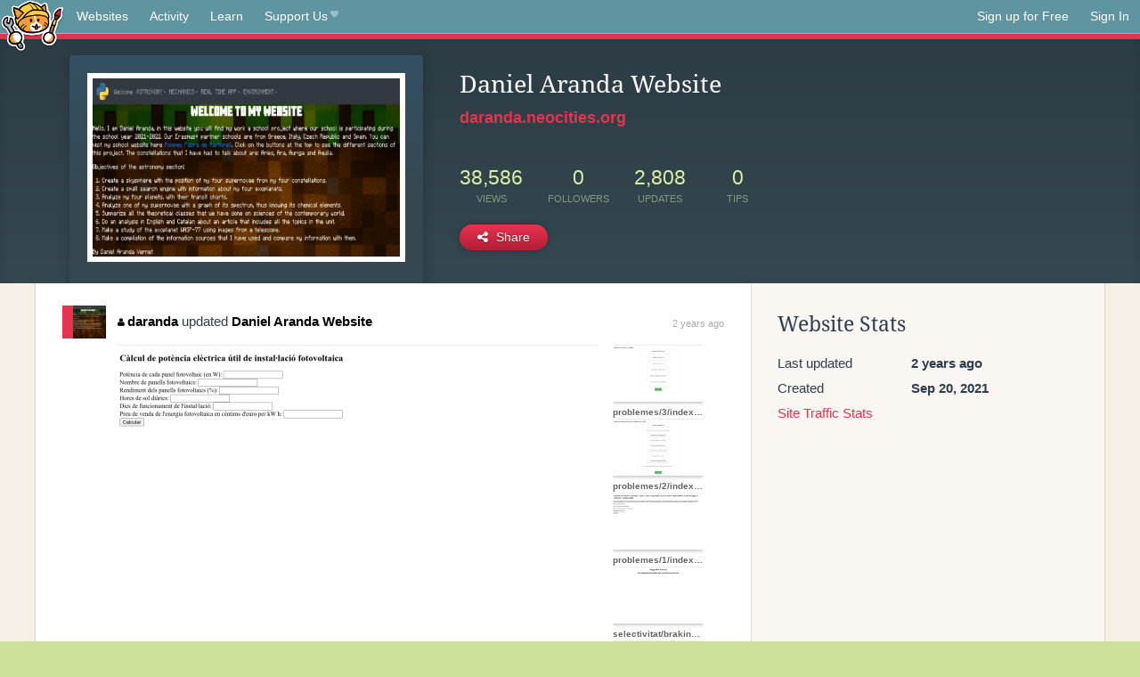

--- FILE ---
content_type: text/html;charset=utf-8
request_url: https://neocities.org/site/daranda?event_id=2500349
body_size: 3111
content:
<!doctype html>
<html lang="en">
  <head>
    <title>Neocities - Daniel Aranda Website</title>

    <meta http-equiv="Content-Type" content="text/html; charset=UTF-8">
<meta name="description"        content="Create and surf awesome websites for free.">

<link rel="canonical" href="https://neocities.org/site/daranda?event_id=2500349">

<meta property="og:title"       content="Neocities">
<meta property="og:type"        content="website">
<meta property="og:image"       content="https://neocities.org/img/neocities-front-screenshot.jpg">
<meta property="og:description" content="Create and surf awesome websites for free.">

<link rel="icon" type="image/x-icon" href="/img/favicon.png">

<meta name="viewport" content="width=device-width, minimum-scale=1, initial-scale=1">


      <meta name="robots" content="noindex, follow">

    <link href="/css/neo.css" rel="stylesheet" type="text/css" media="all">


    <script src="/js/jquery-1.11.0.min.js"></script>

    <script src="/js/highlight/highlight.min.js"></script>
    <link rel="stylesheet" href="/css/highlight/styles/tomorrow-night.css">
    <script>
      hljs.highlightAll()

      document.addEventListener('DOMContentLoaded', function() {
        var eventDateElements = document.querySelectorAll('.local-date-title');
        eventDateElements.forEach(function(element) {
          var timestamp = element.getAttribute('data-timestamp');
          var date = dayjs.unix(timestamp);
          var formattedDate = date.format('MMMM D, YYYY [at] h:mm A');
          element.title = formattedDate;
        });
      });
    </script>
  </head>

  <body class="interior">
    <div class="page">
      <header class="header-Base">

  <nav class="header-Nav clearfix" role="navigation">

    <a href="#!" title="show small screen nav" class="small-Nav">
      <img src="/img/nav-Icon.png" alt="navigation icon" />
    </a>

    <ul class="h-Nav constant-Nav">
        <li>
    <a href="/browse" id="browse-link">Websites</a>
    <script>
      document.addEventListener('DOMContentLoaded', () => {
        const browseLink = document.getElementById('browse-link');

        if (window.location.pathname === '/browse') {
          const params = new URLSearchParams(window.location.search);
          const persistParams = new URLSearchParams();
          const validPattern = /^[a-zA-Z0-9 ]+$/;

          ['sort_by', 'tag'].forEach(key => {
            if (params.has(key)) {
              const value = params.get(key);
              if (value.length <= 25 && validPattern.test(value)) {
                persistParams.set(key, value);
              }
            }
          });

          localStorage.setItem('browseQuery', persistParams.toString());
        }

        const savedQuery = localStorage.getItem('browseQuery');

        if (savedQuery) {
          browseLink.href = `/browse?${savedQuery}`;
        }
      });
    </script>
  </li>
  <li>
    <a href="/activity">Activity</a>
  </li>
  <li>
    <a href="/tutorials">Learn</a>
  </li>

    <li>
      <a href="/supporter">Support Us<i class="fa fa-heart"></i></i></a>
    </li>

    </ul>

    <ul class="status-Nav">
        <li>
          <a href="/#new" class="create-New">Sign up for Free</a>
        </li>
        <li>
          <a href="/signin" class="sign-In">Sign In</a>
        </li>
      </ul>
  </nav>

  <div class="logo int-Logo">
    <a href="/" title="back to home">
      <span class="hidden">Neocities.org</span>
      <img src="/img/cat.png" alt="Neocities.org" />
    </a>
  </div>
</header>

      <div class="header-Outro with-site-image">
  <div class="row content site-info-row">
    <div class="col col-50 signup-Area site-display-preview-wrapper large">
      <div class="signup-Form site-display-preview">
  	  <fieldset class="content">
        <a href="https://daranda.neocities.org" class="screenshot" style="background-image:url(/site_screenshots/14/90/daranda/index.html.540x405.webp);"></a>
	    </fieldset>
      </div>
    </div>
    <div class="col col-50 profile-info">
      <h2 class="eps title-with-badge"><span>Daniel Aranda Website</span> </h2>
      <p class="site-url"><a href="https://daranda.neocities.org">daranda.neocities.org</a></p>
      <div class="stats">
        <div class="stat"><strong>38,586</strong> <span>views</span></div>
        <div class="stat"><strong>0</strong> <span>followers</span></div>
        <div class="stat"><strong>2,808</strong> <span>updates</span></div>
        <div class="stat tips"><strong>0</strong> <span>tips</span></div>
      </div>
      <div class="actions">


        <a href="#" id="shareButton" class="btn-Action" data-container="body" data-toggle="popover" data-placement="bottom" data-content='<a href="/site/daranda.rss" target="_blank"><span>RSS Feed</span></a>
<br>
<a href="https://facebook.com/sharer.php?u=https%3A%2F%2Fdaranda.neocities.org" target="_blank">Facebook</a>
<br>
<a href="https://bsky.app/intent/compose?text=Daniel+Aranda+Website%3A+https%3A%2F%2Fdaranda.neocities.org" target="_blank">Bluesky</a>
<br>
<a href="https://twitter.com/intent/tweet?text=Daniel+Aranda+Website%3A+https%3A%2F%2Fdaranda.neocities.org" target="_blank">Twitter</a>
<br>
<a href="https://www.reddit.com/submit?title=Daniel+Aranda+Website&amp;url=https%3A%2F%2Fdaranda.neocities.org" target="_blank">Reddit</a>
<br>
<a href="https://www.tumblr.com/share?v=3&amp;u=https%3A%2F%2Fdaranda.neocities.org&amp;t=Daniel+Aranda+Website" target="_blank">Tumblr</a>
<br>
<a href="https://toot.kytta.dev/?text=Daniel+Aranda+Website%3A+https%3A%2F%2Fdaranda.neocities.org" target="_blank">Mastodon</a>
'><i class="fa fa-share-alt"></i> <span>Share</span></a>

      </div>
    </div>
  </div>
</div>

<div class="container site-profile">
<div class="content misc-page columns right-col"><div class="col-left">
  <div class="col col-66">
    
    <div class="site-profile-padding"><script src="/js/news/template.js"></script>
<script src="/js/news/like.js"></script>
<script src="/js/news/comment.js"></script>
<script src="/js/news/profile_comment.js"></script>
<script src="/js/news/event.js"></script>
<script src="/js/news/site.js"></script>



    <div class="news-item update">
      <div class="title">
        <div class="icon"><a href="/site/daranda" title="daranda" class="avatar" style="background-image: url(/site_screenshots/14/90/daranda/index.html.50x50.webp);"></a></div>
        <div class="text">
            <a href="/site/daranda" class="user" title="Daniel Aranda Website"><i class="fa fa-user"></i>daranda</a> updated <a href="https://daranda.neocities.org" class="user" title="Daniel Aranda Website">Daniel Aranda Website</a>
        </div>
        <span class="date">
            <a href="/site/daranda?event_id=2500349" class="local-date-title" data-timestamp="1675253509">2 years ago</a>
        </span>
      </div>

        <div class="content">
          <div class="files">
              <div class="file">
                <div class="html-thumbnail html">
                  <a href="https://daranda.neocities.org/problemes/4/index.html">
                      <img src="/site_screenshots/14/90/daranda/problemes/4/index.html.540x405.webp" alt="Website screenshot">
                      <span class="title" title="problemes/4/index.html">
                          problemes/4/index.html
                      </span>
                  </a>
                </div>
              </div>
              <div class="file">
                <div class="html-thumbnail html">
                  <a href="https://daranda.neocities.org/problemes/3/index.html">
                      <img src="/site_screenshots/14/90/daranda/problemes/3/index.html.540x405.webp" alt="Website screenshot">
                      <span class="title" title="problemes/3/index.html">
                          problemes/3/index.html
                      </span>
                  </a>
                </div>
              </div>
              <div class="file">
                <div class="html-thumbnail html">
                  <a href="https://daranda.neocities.org/problemes/2/index.html">
                      <img src="/site_screenshots/14/90/daranda/problemes/2/index.html.540x405.webp" alt="Website screenshot">
                      <span class="title" title="problemes/2/index.html">
                          problemes/2/index.html
                      </span>
                  </a>
                </div>
              </div>
              <div class="file">
                <div class="html-thumbnail html">
                  <a href="https://daranda.neocities.org/problemes/1/index.html">
                      <img src="/site_screenshots/14/90/daranda/problemes/1/index.html.540x405.webp" alt="Website screenshot">
                      <span class="title" title="problemes/1/index.html">
                          problemes/1/index.html
                      </span>
                  </a>
                </div>
              </div>
              <div class="file">
                <div class="html-thumbnail html">
                  <a href="https://daranda.neocities.org/selectivitat/brakingcar/stepsmathjax.html">
                      <img src="/site_screenshots/14/90/daranda/selectivitat/brakingcar/stepsmathjax.html.540x405.webp" alt="Website screenshot">
                      <span class="title" title="selectivitat/brakingcar/stepsmathjax.html">
                          selectivitat/brakingcar/stepsmathjax.html
                      </span>
                  </a>
                </div>
              </div>
              <div class="file">
                <div class="html-thumbnail html">
                  <a href="https://daranda.neocities.org/selectivitat/brakingcar/indexsteps4.html">
                      <img src="/site_screenshots/14/90/daranda/selectivitat/brakingcar/indexsteps4.html.540x405.webp" alt="Website screenshot">
                      <span class="title" title="selectivitat/brakingcar/indexsteps4.html">
                          selectivitat/brakingcar/indexsteps4.html
                      </span>
                  </a>
                </div>
              </div>
          </div>
        </div>

    <div id="event_2500349_actions" class="actions">
</div>




  </div>


<div class="content">
  
</div>

</div>
  </div>

  <div class="col col-33">
    <h3>Website Stats</h3>
    <div class="stats">
      <div class="stat">
          <span>Last updated</span>
          <strong class="local-date-title" data-timestamp="1685283505">2 years ago</strong>
      </div>
      <div class="stat"><span>Created</span><strong>Sep 20, 2021</strong></div>
      <a href="/site/daranda/stats">Site Traffic Stats</a>
    </div>

    


    


      <div class="report">
      </div>
  </div>
</div></div>
</div>


    </div>
    <footer class="footer-Base">
      <aside class="footer-Outro">
  <div class="footer-Content">
    <div class="row">
      <p class="tiny col credits">
        <a href="https://neocities.org" title="Neocities.org" style="text-decoration:none;">Neocities</a> is <a href="https://github.com/neocities" title="Neocities on GitHub">open source</a>. Follow us on <a href="https://bsky.app/profile/neocities.org">Bluesky</a>
      </p>
      <nav class="footer-Nav col">
        <ul class="tiny h-Nav">
          <li><a href="/about">About</a></li>
          <li><a href="/donate">Donate</a></li>
          <li><a href="/cli">CLI</a></li>
            <li><a href="//blog.neocities.org">Blog</a></li>
            <li><a href="/api">API</a></li>
            <li><a href="/press">Press</a></li>
          <li><a href="http://status.neocitiesops.net/">Status</a></li>
          <li><a href="/terms" rel="nofollow">Terms</a></li>
          <li><a href="/contact" rel="nofollow">Contact</a></li>
        </ul>
      </nav>
    </div>
  </div>
</aside>

    </footer>

    <script src="/js/underscore-min.js"></script>
    <script src="/js/nav.min.js"></script>
    <script src="/js/bootstrap.min.js"></script>
    <script src="/js/typeahead.bundle.js"></script>
    <script src="/js/dayjs.min.js"></script>
    
    <script>
      $("a#like").tooltip({html: true})
      $("a.comment_like").tooltip({html: true})
      $('#shareButton').popover({html: true})
      $('#tipButton').popover({html: true})

      $('.typeahead').typeahead({
        minLength: 2,
        highlight: true
      }, {
        name: 'tags',
        source: function(query, callback) {
          $.get('/tags/autocomplete/'+query+'.json', function(data) {
            var suggestions = JSON.parse(data)
            var suggestionObjects = []
            for(var i=0; i<suggestions.length; i++)
              suggestionObjects.push({value: suggestions[i]})

            callback(suggestionObjects)
          })
        }
      }).on('typeahead:selected', function(e) {
        e.target.form.submit()
      })
    </script>
  </body>
</html>
